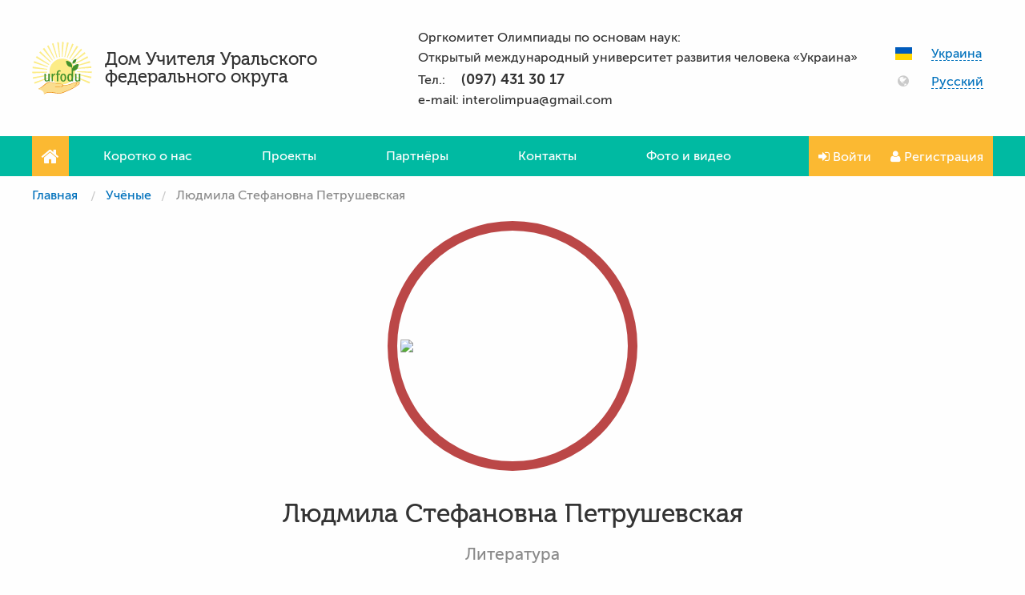

--- FILE ---
content_type: text/html; charset=utf-8
request_url: https://urfodu.ru/ua/ru/experts/lyudmila_stefanovna_petrushevskaya/
body_size: 11269
content:
<!DOCTYPE html>
<html class="no-js" lang="ru">
<head>
    <meta charset="utf-8">
    <meta http-equiv="x-ua-compatible" content="ie=edge">
    <meta name="viewport" content="width=device-width, initial-scale=1.0">
        <meta name="description" content="Петрушевская Людмила Стефановна - прозаик, драматург, поэт, сценарист, автор акварелей и монотипий, художница и режиссер восьми собственных анимационных фильмов («Студия ручного труда»), композитор и певица, создатель бродячего театра «Кабаре Людмилы Петрушевской»" />

    <title>Людмила Стефановна Петрушевская</title>

    <link rel="shortcut icon" href="/favicon.ico" type="image/x-icon"/>
    <link rel="icon" href="/favicon.ico" type="image/x-icon"/>
    <link rel="stylesheet" href="/assets/css/site.css"/>
    <link rel="stylesheet" href="/assets/css/jq-ui.css"/>
    <link rel="stylesheet" href="/assets/css/blocks/breadcrumbs.css"/>
    <link rel="stylesheet" href="/assets/css/blocks/msg.css"/>

                
    <meta http-equiv="Content-Type" content="text/html; charset=UTF-8" />
<meta name="description" content="Петрушевская Людмила Стефановна - прозаик, драматург, поэт, сценарист, автор акварелей и монотипий, художница и режиссер восьми собственных анимационных фильмов («Студия ручного труда»), композитор и певица, создатель бродячего театра «Кабаре Людмилы Петрушевской»" />
<script type="text/javascript" data-skip-moving="true">(function(w, d) {var v = w.frameCacheVars = {'CACHE_MODE':'HTMLCACHE','storageBlocks':[],'dynamicBlocks':{'JO1rIY':'8e58d464f408','996bmn':'e8ba7f7d566b','JFvDdE':'a31fd92c09b9','2W4AeE':'b4971b382d1b','tjf3Pu':'d41d8cd98f00','B8A4Xv':'48377f940ccf'},'AUTO_UPDATE':true,'AUTO_UPDATE_TTL':'120','version':'2'};var inv = false;if (v.AUTO_UPDATE === false){if (v.AUTO_UPDATE_TTL && v.AUTO_UPDATE_TTL > 0){var lm = Date.parse(d.lastModified);if (!isNaN(lm)){var td = new Date().getTime();if ((lm + v.AUTO_UPDATE_TTL * 1000) >= td){w.frameRequestStart = false;w.preventAutoUpdate = true;return;}inv = true;}}else{w.frameRequestStart = false;w.preventAutoUpdate = true;return;}}var r = w.XMLHttpRequest ? new XMLHttpRequest() : (w.ActiveXObject ? new w.ActiveXObject("Microsoft.XMLHTTP") : null);if (!r) { return; }w.frameRequestStart = true;var m = v.CACHE_MODE; var l = w.location; var x = new Date().getTime();var q = "?bxrand=" + x + (l.search.length > 0 ? "&" + l.search.substring(1) : "");var u = l.protocol + "//" + l.host + l.pathname + q;r.open("GET", u, true);r.setRequestHeader("BX-ACTION-TYPE", "get_dynamic");r.setRequestHeader("X-Bitrix-Composite", "get_dynamic");r.setRequestHeader("BX-CACHE-MODE", m);r.setRequestHeader("BX-CACHE-BLOCKS", v.dynamicBlocks ? JSON.stringify(v.dynamicBlocks) : "");if (inv){r.setRequestHeader("BX-INVALIDATE-CACHE", "Y");}try { r.setRequestHeader("BX-REF", d.referrer || "");} catch(e) {}if (m === "APPCACHE"){r.setRequestHeader("BX-APPCACHE-PARAMS", JSON.stringify(v.PARAMS));r.setRequestHeader("BX-APPCACHE-URL", v.PAGE_URL ? v.PAGE_URL : "");}r.onreadystatechange = function() {if (r.readyState != 4) { return; }var a = r.getResponseHeader("BX-RAND");var b = w.BX && w.BX.frameCache ? w.BX.frameCache : false;if (a != x || !((r.status >= 200 && r.status < 300) || r.status === 304 || r.status === 1223 || r.status === 0)){var f = {error:true, reason:a!=x?"bad_rand":"bad_status", url:u, xhr:r, status:r.status};if (w.BX && w.BX.ready && b){BX.ready(function() {setTimeout(function(){BX.onCustomEvent("onFrameDataRequestFail", [f]);}, 0);});}w.frameRequestFail = f;return;}if (b){b.onFrameDataReceived(r.responseText);if (!w.frameUpdateInvoked){b.update(false);}w.frameUpdateInvoked = true;}else{w.frameDataString = r.responseText;}};r.send();var p = w.performance;if (p && p.addEventListener && p.getEntries && p.setResourceTimingBufferSize){var e = 'resourcetimingbufferfull';var h = function() {if (w.BX && w.BX.frameCache && w.BX.frameCache.frameDataInserted){p.removeEventListener(e, h);}else {p.setResourceTimingBufferSize(p.getEntries().length + 50);}};p.addEventListener(e, h);}})(window, document);</script>


<link href="/local/templates/.default/components/bitrix/breadcrumb/urfodu_breadcrumb/style.css?1759253831207" type="text/css"  data-template-style="true"  rel="stylesheet" />
<link href="/assets/css/blocks/modal.css?1759253830756" type="text/css"  data-template-style="true"  rel="stylesheet" />
<link href="/assets/css/blocks/auth.css?17592538303734" type="text/css"  data-template-style="true"  rel="stylesheet" />
<link href="/assets/css/blocks/preloader.css?1759253830317" type="text/css"  data-template-style="true"  rel="stylesheet" />
<link href="/assets/css/blocks/msg.css?17592538301511" type="text/css"  data-template-style="true"  rel="stylesheet" />
<script type="text/javascript">if(!window.BX)window.BX={};if(!window.BX.message)window.BX.message=function(mess){if(typeof mess==='object'){for(let i in mess) {BX.message[i]=mess[i];} return true;}};</script>
<script type="text/javascript">(window.BX||top.BX).message({'JS_CORE_LOADING':'Загрузка...','JS_CORE_NO_DATA':'- Нет данных -','JS_CORE_WINDOW_CLOSE':'Закрыть','JS_CORE_WINDOW_EXPAND':'Развернуть','JS_CORE_WINDOW_NARROW':'Свернуть в окно','JS_CORE_WINDOW_SAVE':'Сохранить','JS_CORE_WINDOW_CANCEL':'Отменить','JS_CORE_WINDOW_CONTINUE':'Продолжить','JS_CORE_H':'ч','JS_CORE_M':'м','JS_CORE_S':'с','JSADM_AI_HIDE_EXTRA':'Скрыть лишние','JSADM_AI_ALL_NOTIF':'Показать все','JSADM_AUTH_REQ':'Требуется авторизация!','JS_CORE_WINDOW_AUTH':'Войти','JS_CORE_IMAGE_FULL':'Полный размер'});</script>

<script type="text/javascript" src="/bitrix/js/main/core/core.js?1678349915487984"></script>

<script>BX.setJSList(['/bitrix/js/main/core/core_ajax.js','/bitrix/js/main/core/core_promise.js','/bitrix/js/main/polyfill/promise/js/promise.js','/bitrix/js/main/loadext/loadext.js','/bitrix/js/main/loadext/extension.js','/bitrix/js/main/polyfill/promise/js/promise.js','/bitrix/js/main/polyfill/find/js/find.js','/bitrix/js/main/polyfill/includes/js/includes.js','/bitrix/js/main/polyfill/matches/js/matches.js','/bitrix/js/ui/polyfill/closest/js/closest.js','/bitrix/js/main/polyfill/fill/main.polyfill.fill.js','/bitrix/js/main/polyfill/find/js/find.js','/bitrix/js/main/polyfill/matches/js/matches.js','/bitrix/js/main/polyfill/core/dist/polyfill.bundle.js','/bitrix/js/main/core/core.js','/bitrix/js/main/polyfill/intersectionobserver/js/intersectionobserver.js','/bitrix/js/main/lazyload/dist/lazyload.bundle.js','/bitrix/js/main/polyfill/core/dist/polyfill.bundle.js','/bitrix/js/main/parambag/dist/parambag.bundle.js']);
</script>
<script type="text/javascript">(window.BX||top.BX).message({'LANGUAGE_ID':'ru','FORMAT_DATE':'DD.MM.YYYY','FORMAT_DATETIME':'DD.MM.YYYY HH:MI:SS','COOKIE_PREFIX':'URFODU_SM','SERVER_TZ_OFFSET':'18000','UTF_MODE':'Y','SITE_ID':'s1','SITE_DIR':'/'});</script>


<script type="text/javascript" src="/bitrix/js/ui/dexie/dist/dexie3.bundle.js?1676149266188902"></script>
<script type="text/javascript" src="/bitrix/js/main/core/core_ls.js?167834991510430"></script>
<script type="text/javascript" src="/bitrix/js/main/core/core_fx.js?167834991516888"></script>
<script type="text/javascript" src="/bitrix/js/main/core/core_frame_cache.js?167834991517069"></script>

		<script>
			var USER_COUNTRY_CODE = "ua",
				USER_LANG_CODE = "ru";
		</script>
	



<script type="text/javascript" src="/assets/js/vendor.js?1759253830263666"></script>
<script type="text/javascript" src="/assets/js/site.js?1759253830295"></script>
<script type="text/javascript" src="/assets/js/blocks/main-menu.js?1759253830716"></script>
<script type="text/javascript" src="/assets/js/blocks/go-to-top.js?1759253830246"></script>
<script type="text/javascript" src="/assets/js/blocks/lang_phrase.js?1759253830829"></script>
<script type="text/javascript" src="/assets/js/blocks/modal.js?17592538302445"></script>
<script type="text/javascript" src="/assets/js/blocks/auth.js?17592538301945"></script>
<script type="text/javascript" src="/assets/js/blocks/preloader.js?1759253830884"></script>
<script type="text/javascript" src="/assets/js/blocks/msg.js?1759253830154"></script>
<script type="text/javascript">var _ba = _ba || []; _ba.push(["aid", "2444ab5e2991806cc1bc2832d6b3818b"]); _ba.push(["host", "urfodu.ru"]); (function() {var ba = document.createElement("script"); ba.type = "text/javascript"; ba.async = true;ba.src = (document.location.protocol == "https:" ? "https://" : "http://") + "bitrix.info/ba.js";var s = document.getElementsByTagName("script")[0];s.parentNode.insertBefore(ba, s);})();</script>


</head>
<body data-whatinput="mouse">
<div class="header">
    <div class="header__container">
        <div class="header__logo">
            <a href="/">
                <img src="/assets/img/common/logo.svg">
            </a>
        </div>
        <div class="header__title">Дом Учителя Уральского федерального округа</div>
        <div class="header__info">
            ﻿<p class="g-span-5 g-col-1">Оргкомитет Олимпиады по основам наук:<br>
    Открытый международный университет развития человека «Украина»<br>
    Тел.: &nbsp;&nbsp;&nbsp;&nbsp;<strong>(097) 431 30 17</strong> <br>
    e-mail: interolimpua@gmail.com <br>
<p>        </div>

        <div id="bxdynamic_JO1rIY_start" style="display:none"></div>
<div class="header__locale">
    <div class="header__locale__country">
        <div class="header__locale__country__flag">
            <span class="flag-icon flag-icon-ua"></span>
        </div>
        <div class="header__locale__country__name">
            <button class="header__locale__country__current" type="button">Украина</button>
            <ul class="header__locale__country__menu">
                                    <li>
                        <a
                            class="header__locale__country__menu__item"
                            href="/by/ru/"
                        >
                            Беларусь                        </a>
                    </li>
                                    <li>
                        <a
                            class="header__locale__country__menu__item"
                            href="/kz/ru/"
                        >
                            Казахстан                        </a>
                    </li>
                                    <li>
                        <a
                            class="header__locale__country__menu__item"
                            href="/ru/ru/"
                        >
                            Россия                        </a>
                    </li>
                                    <li>
                        <a
                            class="header__locale__country__menu__item"
                            href="/tj/tj/"
                        >
                            Тоҷикистон                        </a>
                    </li>
                                    <li>
                        <a
                            class="header__locale__country__menu__item"
                            href="/tr/tr/"
                        >
                            Türkiye                        </a>
                    </li>
                                    <li>
                        <a
                            class="header__locale__country__menu__item"
                            href="/ww/en/"
                        >
                            Other                        </a>
                    </li>
                                    <li>
                        <a
                            class="header__locale__country__menu__item"
                            href="/kg/ru/"
                        >
                            Кыргызстан                        </a>
                    </li>
                                    <li>
                        <a
                            class="header__locale__country__menu__item"
                            href="/uz/ru/"
                        >
                            Узбекистан                        </a>
                    </li>
                                    <li>
                        <a
                            class="header__locale__country__menu__item"
                            href="/tm/ru/"
                        >
                            Туркменистан                        </a>
                    </li>
                            </ul>
        </div>
    </div>

    <div class="header__locale__language">
        <div class="header__locale__language__flag">
            <span class="icon-globe"></span>
        </div>
        <div class="header__locale__language__name">
            <button class="header__locale__language__current" type="button">Русский</button>
            <ul class="header__locale__language__menu">
                                    <li>
                        <a class="header__locale__language__menu__item" href="/ua/ru/experts/lyudmila_stefanovna_petrushevskaya/">Русский</a>
                    </li>
                                    <li>
                        <a class="header__locale__language__menu__item" href="/ua/ua/experts/lyudmila_stefanovna_petrushevskaya/">Украинский</a>
                    </li>
                            </ul>
        </div>
    </div>
</div>
<div id="bxdynamic_JO1rIY_end" style="display:none"></div>    </div>
</div>
<div id="bxdynamic_996bmn_start" style="display:none"></div>

<nav class="main-menu js-ajax_public_menu">
    <div class="main-menu__container">
        <a class="main-menu__item main-menu__home-link" href="/ua/ru/">
            <i class="main-menu__item__icon icon-home"></i>
        </a>
        <div class="main-menu__visible-items">
                            <a class="main-menu__item main-menu__item--hide-on-mobile" href="/ua/ru/about/">
                    Коротко о нас                </a>
                            <a class="main-menu__item" href="/ua/ru/projects/">
                    Проекты                </a>
                            <a class="main-menu__item" href="/ua/ru/partners/">
                    Партнёры                </a>
                            <a class="main-menu__item" href="/ua/ru/contacts/">
                    Контакты                </a>
                            <a class="main-menu__item" href="/ua/ru/gallery/">
                    Фото и видео                </a>
                    </div>
        <div class="main-menu__hidden-items invisible">
            <button class="main-menu__item main-menu__hidden-items__toggler" tabindex="-1" type="button">
                <i class="main-menu__item__icon icon-bars"></i>
            </button>
            <div class="main-menu__hidden-items__dropdown no-bullet">
                                    <a 
                        class="main-menu__item main-menu__item--hide-on-mobile" 
                        href="/ua/ru/about/" 
                        tabindex="-1"
                    >
                        Коротко о нас                    </a>
                                    <a 
                        class="main-menu__item" 
                        href="/ua/ru/projects/" 
                        tabindex="-1"
                    >
                        Проекты                    </a>
                                    <a 
                        class="main-menu__item" 
                        href="/ua/ru/partners/" 
                        tabindex="-1"
                    >
                        Партнёры                    </a>
                                    <a 
                        class="main-menu__item" 
                        href="/ua/ru/contacts/" 
                        tabindex="-1"
                    >
                        Контакты                    </a>
                                    <a 
                        class="main-menu__item" 
                        href="/ua/ru/gallery/" 
                        tabindex="-1"
                    >
                        Фото и видео                    </a>
                            </div>
        </div>
        
    <a class="main-menu__item main-menu__login-link js-auth_link" href="/ua/ru/auth/">
        <i class="main-menu__item__icon icon-sign-in"></i>
        Войти    </a>
    <a class="main-menu__item main-menu__registration-link" href="/ua/ru/registration">
        <i class="main-menu__item__icon icon-user"></i>
        Регистрация    </a>
    </div>
</nav>
<div id="bxdynamic_996bmn_end" style="display:none"></div><nav class="breadcrumbs"><div class="breadcrumbs__container"><ul class="breadcrumbs__list">
        <li class="breadcrumbs__list__item">
            <a href="/ua/ru/">Главная</a>
        </li><li class="breadcrumbs__list__item"><a href="/ua/ru/experts/">Учёные</a></li><li class="breadcrumbs__list__item"><span>Людмила Стефановна Петрушевская</span></li></ul></div></nav><div id="bxdynamic_JFvDdE_start" style="display:none"></div>

    <div class="expert-page expert-page--theme-ten">
        <div class="expert-page__photo">
            <div class="expert-page__photo__container">
                <img
                    src="/upload/iblock/a99/_01.png"
                    width="300"
                    height="300"
                >
            </div>
        </div>

                <div class="expert-page__name__container">
            <h1 class="expert-page__name">
                    Людмила Стефановна Петрушевская                </h1>
            </div>
        
                    <div class="expert-page__field">
                <div class="expert-page__field__container">
                    Литература                </div>
            </div>
        
                    <div class="expert-page__summary">
                <div class="expert-page__summary__container">
                    <p><strong>Петрушевская Людмила Стефановна</strong> - прозаик, драматург, поэт, сценарист, автор акварелей и монотипий, художница и режиссер восьми собственных анимационных фильмов («Студия ручного труда»), композитор и певица, создатель бродячего театра «Кабаре Людмилы Петрушевской».</p>                </div>
            </div>
        
                    <div class="expert-page__bio">
                <div class="expert-page__bio__container">
                    <p>Родилась 26 мая 1938 года в Москве в семье студентов ИФЛИ (Институт философии, литературы, истории). Внучка лингвиста, профессора-востоковеда Н.Ф. Яковлева. Мама, Валентина Николаевна Яковлева, впоследствии работала редактором, отец, Стефан Антонович Петрушевский, которого Людмила Стефановна почти не знала, стал доктором философии.</p><p>Людмила Стефановна, чья семья подверглась репрессиям (трое расстрелянных), пережила тяжелейший голод во время войны, жила у родственников, которым не давали работы (как членам семьи врагов народа), а также – после войны – в детдоме для детей-инвалидов и туберкулезников, переживших голод, под Уфой. Кончила школу в Москве с серебряной медалью, получила диплом на факультете журналистики МГУ.</p><p>Писать начала рано, публиковала заметки в газетах («Московский комсомолец», 1957 г., «Московская правда», 1958 г., журнал «Крокодил» 60-й г., газета «Неделя», 1961 г.), работала корреспондентом Всесоюзного радио и журнала «Кругозор». Первый рассказ написала в 1968 году («Такая девочка», опубликованный спустя 20 лет в журнале «Огонек»), и с этого момента писала уже в основном прозу. Рассылала рассказы в разные журналы, их возвращали, откликнулась только ленинградская «Аврора». Первыми опубликованными произведениями там были рассказы «История Клариссы» и «Рассказчица», появившиеся в 1972 году в журнале «Аврора» и вызвавшие резкую критику в «Литературной газете». В 1974 году там же был напечатан рассказ «Сети и ловушки», затем «Через поля». Всего к 1988 году было опубликовано только семь рассказов, одна детская пьеса («Два окошка») и несколько сказок.</p><p>Вступив в Союза писателей в 1977 году, Людмила Петрушевская зарабатывала переводами с польского, статьями в журналах. В 1988 году обратилась с письмом к Горбачеву, письмо послали для ответа в Союз писателей. И секретарь Союза писателей Ильин помог с публикацией первой книги («Бессмертная любовь», 1988 год, издательство «Московский рабочий», тираж тридцать тысяч).</p><p>Пьеса «Уроки музыки» была поставлена Романом Виктюком в 1979 году в Студенческом театре МГУ, после 6 спектаклей ее запретили, затем театр перешел в ДК «Москворечье», и «Уроки» снова запретили весной 1980 года (пьеса была напечатана в 1983 году в периодическом издании, в брошюре «В помощь художественной самодеятельности», тиражом в 60 тыс. экземпляров).</p><p>Людмила Петрушевская – автор множества прозаических произведений и пьес, книг для детей. Ею также написаны сценарии для анимационных фильмов «Лямзи-Тыри-Бонди, злой волшебник» (1976), «Все непонятливые» (1976), «Краденое солнце» (1978), «Сказка сказок» (1979, совм. с Ю. Норштейном), «Кот, который умел петь» (1988), «Заячий хвостик», «От тебя одни слезы», «Поросенок Петр» и первая часть фильма «Шинель» (в соавторстве с Ю. Норштейном).</p><p>Рассказы и пьесы Петрушевской переведены на многие языки мира, её драматургические произведения ставятся в России и за рубежом.</p><p>В 1991 году с февраля по август была под следствием по факту оскорбления президента М.С. Горбачева. Поводом послужило письмо в Литву после ввода в Вильнюс советских танков, перепечатанное в Вильнюсе и переведенное в ярославской газете «Северная пчела». Дело было закрыто в связи с отставкой президента.</p><p>В последние годы выходят ее книги – проза, поэзия, драматургия, сказки, публицистика, напечатано больше 10 детских книжек, ставятся спектакли – «Он в Аргентине» в МХТ им. Чехова, пьесы «Любовь», «Чинзано» и «День рождения Смирновой» в Москве и в разных городах России, проходят выставки графики (в ГМИИ им. Пушкина, в Литературном музее, в музее Ахматовой в Петербурге, в частных галереях Москвы и Екатеринбурга). Л. Петрушевская выступает с концертными программами под названием «Кабаре Людмилы Петрушевской» в Москве, по России, за рубежом – в Лондоне, Париже, Нью-Йорке, Будапеште, в Пуле, Рио-де-Жанейро, где исполняет шлягеры ХХ века в своем переводе, а также песни собственного сочинения.</p><p>Начала продажу своих акварелей и монотипий – через Интернет – в пользу детского дома для подростков-инвалидов в Порхове под Псковом. Там живут больные ребята, которых Благотворительное общество «ПРОБО Росток» спасло от пребывания в старческом доме инвалидов-психохроников, куда их отправляют в 15 лет после детских домов – на всю жизнь. Ребят обучают педагоги, они привыкают к самостоятельности, выращивают овощи, занимаются рукоделием, домашним хозяйством и т.д. Сейчас тяжелое время, им надо помочь. </p>                </div>
            </div>
        
                    <div class="expert-page__awards">
                <div class="expert-page__awards__container">
                    <div class="list">
                        <p class="list__title">Награды и звания</p>
                                                <p>Людмила Петрушевская – Лауреат Международной премии «Alexandr Puschkin» (1991, Гамбург), Государственной премии РФ в области литературы и искусства (2002), Независимой премии «Триумф» (2002), Бунинской премии, Театральной премии имени Станиславского, Всемирной премии фэнтези (World Fantasy Award) за сборник «Жила-была женщина, которая пыталась убить ребёнка своей соседки», юмористической премии «Малый Золотой Остап» за сборник «Дикие животные сказки» и др.</p><p>Академик Баварской академии искусств.</p>                    </div>
                </div>
            </div>
        
                    <div class="expert-page__links">
                <div class="expert-page__links__container">
                                        <div class="list list--simple">
                        <p class="list__title">Более подробную информацию можно найти по следующим ссылкам</p>
                        <ul class="list__items no-bullet">
                                                                                            <li class="list__item">
                                    <a href="http://petrushevskaya.ru/content/biografiya" target="_blank" rel="nofollow noopener">http://petrushevskaya.ru/content/biografiya</a>
                                </li>
                                                    </ul>
                    </div>
                </div>
            </div>
            </div>

    <div class="experts-list experts-list--simple-promo">
        <div class="experts-list__container">
            <h3 class="experts-list__title">
                Другие <a href="/ua/ru/experts/">учёные</a> проекта            </h3>
                            <div class="experts-list__item">
                    <div class="expert-card expert-card--theme-eleven">
                        <a class="expert-card__photo" href="/ua/ru/experts/ilon_riv_mask/">
                            <div class="expert-card__photo__container">
                                <img
                                    src="/upload/iblock/156/_01.png"
                                    width="300"
                                    height="300"
                                >
                            </div>
                        </a>
                        <div class="expert-card__details">
                            <a class="expert-card__name" href="/ua/ru/experts/ilon_riv_mask/">
                                Илон Рив Маск                            </a>
                            <div class="expert-card__field">
                                Английский язык                            </div>
                            <div class="expert-card__summary">
                                                            </div>
                        </div>
                    </div>
                </div>
                            <div class="experts-list__item">
                    <div class="expert-card expert-card--theme-twelve">
                        <a class="expert-card__photo" href="/ua/ru/experts/aleksandr_mubinovich_yakupov/">
                            <div class="expert-card__photo__container">
                                <img
                                    src="/upload/iblock/eeb/_01.png"
                                    width="300"
                                    height="300"
                                >
                            </div>
                        </a>
                        <div class="expert-card__details">
                            <a class="expert-card__name" href="/ua/ru/experts/aleksandr_mubinovich_yakupov/">
                                Александр Мубинович Якупов                            </a>
                            <div class="expert-card__field">
                                ОБЖ (БЖД)                            </div>
                            <div class="expert-card__summary">
                                                            </div>
                        </div>
                    </div>
                </div>
                            <div class="experts-list__item">
                    <div class="expert-card expert-card--theme-one">
                        <a class="expert-card__photo" href="/ua/ru/experts/mikhail_leonidovich_gromov/">
                            <div class="expert-card__photo__container">
                                <img
                                    src="/upload/iblock/8d3/_01.png"
                                    width="300"
                                    height="300"
                                >
                            </div>
                        </a>
                        <div class="expert-card__details">
                            <a class="expert-card__name" href="/ua/ru/experts/mikhail_leonidovich_gromov/">
                                Михаил Леонидович Громов                            </a>
                            <div class="expert-card__field">
                                Математика                            </div>
                            <div class="expert-card__summary">
                                                            </div>
                        </div>
                    </div>
                </div>
                            <div class="experts-list__item">
                    <div class="expert-card expert-card--theme-two">
                        <a class="expert-card__photo" href="/ua/ru/experts/aleksey_alekseevich_abrikosov/">
                            <div class="expert-card__photo__container">
                                <img
                                    src="/upload/iblock/e6e/_01_01.png"
                                    width="300"
                                    height="300"
                                >
                            </div>
                        </a>
                        <div class="expert-card__details">
                            <a class="expert-card__name" href="/ua/ru/experts/aleksey_alekseevich_abrikosov/">
                                Алексей Алексеевич Абрикосов                            </a>
                            <div class="expert-card__field">
                                Физика                            </div>
                            <div class="expert-card__summary">
                                                            </div>
                        </div>
                    </div>
                </div>
                    </div>
    </div>

<link rel="stylesheet" href="/assets/css/blocks/experts-list.css"/>
<link rel="stylesheet" href="/assets/css/blocks/expert-card.css"/>
<link rel="stylesheet" href="/assets/css/blocks/expert-page.css"/>
<div id="bxdynamic_JFvDdE_end" style="display:none"></div>
<footer class="footer">
	<div class="footer__social"> <!-- VK154889 -->
        <div class="footer__social__container">
            <div class="footer__social__call2action">
                Присоединяйся!            </div>
            <ul class="footer__social__links">
                <li class="footer__social__link footer__social__link--vk">
                    <a href="https://vk.com/dom_uchitely_urfo" target="_blank">
                        <i class="icon-vk"></i>
                    </a>
                </li>
<!--                <li class="footer__social__link footer__social__link--facebook">-->
<!--                    <a href="https://www.facebook.com/Дом-Учителя-Уральского-федерального-округа-1605744526340699/" target="_blank">-->
<!--                        <i class="icon-facebook"></i>-->
<!--                    </a>-->
<!--                </li>-->
            </ul>
        </div>
    </div>

    <div id="bxdynamic_2W4AeE_start" style="display:none"></div>

    <nav class="footer__menu">
                    <a class="footer__menu__item" href="/ua/ru/">
                Главная            </a>
                    <a class="footer__menu__item main-menu__item--hide-on-mobile" href="/ua/ru/about/">
                Коротко о нас            </a>
                    <a class="footer__menu__item" href="/ua/ru/projects/">
                Проекты            </a>
                    <a class="footer__menu__item" href="/ua/ru/partners/">
                Партнёры            </a>
                    <a class="footer__menu__item" href="/ua/ru/contacts/">
                Контакты            </a>
                    <a class="footer__menu__item" href="/ua/ru/gallery/">
                Фото и видео            </a>
        <!--        <button class="footer__menu__item footer__menu__item--contact-us" type="button">-->
<!--            --><!--        </button>-->
    </nav>
<div id="bxdynamic_2W4AeE_end" style="display:none"></div>
    <div class="footer__info">
        ﻿<p class="g-span-5 g-col-1">Оргкомитет Олимпиады по основам наук:<br>
    Открытый международный университет развития человека «Украина»<br>
    Тел.: &nbsp;&nbsp;&nbsp;&nbsp;<strong>(097) 431 30 17</strong> <br>
    e-mail: interolimpua@gmail.com <br>
<p>    </div>

    <div class="footer__copyright">
        <div class="footer__copyright__container">
            <div class="footer__copyright__text">
                <div id="bxdynamic_tjf3Pu_start" style="display:none"></div><div id="bxdynamic_tjf3Pu_end" style="display:none"></div> urfodu.ru, 2026.
                <p>
                    ﻿Copyright © ООО «Дом Учителя УрФО», 1999-2026. Все права защищены.
Материалы сайта ООО «Дом Учителя Уральского Федерального округа» являются общедоступными и открытыми для использования  в некоммерческих целях.
Их перепечатка и цитирование допускается при условии ссылки на сайт ООО «Дом Учителя УрФО», как источник информации.                </p>
            </div>
            <div class="footer__copyright__itgro">
                <p>
                    Создание и продвижение сайтов                    <a href="http://itgro.ru" target="_blank" title="Айтигро">
                        «Айтигро»
                    </a>
                </p>
            </div>
        </div>
    </div>
</footer>
<button class="go-to-top" type="button"><i class="icon-chevron-up"></i></button>

<div id="bxdynamic_B8A4Xv_start" style="display:none"></div>
<!-- Authorize -->
<div class="modal__overlay auth__overlay js-auth_modal_form">
    <div class="auth">
        <div class="modal__close">&times;</div>

        <div class="auth__form">
            <h3>Авторизация</h3>

            <div class="msg">
                <p></p><div class="msg__close">&times;</div>
            </div>

            <form action="/ua/ru/experts/lyudmila_stefanovna_petrushevskaya/" method="post" data-form-type="auth">
                <div class="auth__input-group">
                    <label class="auth__input-group-label" for="login">
                        <i class="icon-user"></i>
                        Логин или E-Mail                    </label>
                    <input type="text" name="USER_AUTH_VALUE" id="login" required>
                </div>
                <div class="auth__input-group">
                    <label class="auth__input-group-label" for="password">
                        <i class="icon-unlock-alt"></i>
                        Пароль                    </label>
                    <input type="password" name="USER_PASSWORD" id="password" required>
                </div>
                <div class="auth__form-footer">
                    <button class="auth__btn" type="submit">
                        Войти                    </button>
                    <a href="#" class="js-forgot_password">
                        Забыли пароль?                    </a>
                </div>
            </form>

            <div class="auth_footer">
                                    <div class="auth__social">
                        <div class="auth__social-title">
                            Авторизоваться через соцсети                        </div>

                        <ul class="auth__social-links-list">
                                                            <li>
                                    <a
                                        href="https://oauth.vk.com/authorize?client_id=4524565&scope=notify,wall,status&redirect_uri=https://urfodu.ru/auth/&TYPE_AUTH=vk&response_type=code&v=5.24"
                                        class="vk"
                                    >
                                        <i class="icon-vk"></i>
                                    </a>
                                </li>
                                                        <!--li><a href="#" class="fb"><i class="icon-facebook"></i></a></li-->
                            <!--li><a href="#" class="odnk"><i class="icon-odnoklassniki"></i></a></li-->
                        </ul>
                    </div>
                
                <a href="/ua/ru/registration" class="auth__btn">
                    Регистрация                </a>
            </div>
        </div>
    </div>
</div>

<!-- Forgot password -->
<div class="modal__overlay auth__overlay js-forgot_password_modal_form">
    <div class="auth auth__forgot-password">
        <div class="modal__close">&times;</div>

        <div class="auth__form">
            <h3>Восстановление пароля</h3>

            <div class="msg">
                <p></p><div class="msg__close">&times;</div>
            </div>

            <div class="auth__form-description">
                Если Вы забыли пароль - введите свой логин или E-Mail ниже. Дальнейшие инструкции будут отправлены на указанную Вами в профиле электронную почту.<br>
Если письмо с новым паролем долго не приходит - проверьте папку "Спам".            </div>

            <form action="/ua/ru/auth/" method="post" data-form-type="forgot">
                <div class="auth__input-group">
                    <label class="auth__input-group-label" for="forgotten_login">
                        <i class="icon-user"></i>
                        Логин или E-Mail                    </label>
                    <input type="text" name="USER_AUTH_VALUE" id="forgotten_login" required>
                </div>
                <div class="auth__form-footer">
                    <button class="auth__btn" type="submit">
                        Восстановить                    </button>
                </div>
            </form>
        </div>
    </div>
</div>
<div id="bxdynamic_B8A4Xv_end" style="display:none"></div>
    <!-- Yandex.Metrika counter -->
    <script type="text/javascript" > (function(m,e,t,r,i,k,a){m[i]=m[i]||function(){(m[i].a=m[i].a||[]).push(arguments)}; m[i].l=1*new Date(); for (var j = 0; j < document.scripts.length; j++) {if (document.scripts[j].src === r) { return; }} k=e.createElement(t),a=e.getElementsByTagName(t)[0],k.async=1,k.src=r,a.parentNode.insertBefore(k,a)}) (window, document, "script", "https://mc.yandex.ru/metrika/tag.js", "ym"); ym(11453428, "init", { clickmap:true, trackLinks:true, accurateTrackBounce:true, webvisor:true }); </script> <noscript><div><img src="https://mc.yandex.ru/watch/11453428" style="position:absolute; left:-9999px;" alt="" /></div></noscript>
    <!-- /Yandex.Metrika counter -->



<!-- VK Pixel Code -->
<script type="text/javascript">!function(){var t=document.createElement("script");t.type="text/javascript",t.async=!0,t.src='https://vk.com/js/api/openapi.js?169',t.onload=function(){VK.Retargeting.Init("VK-RTRG-690650-fin5D"),VK.Retargeting.Hit()},document.head.appendChild(t)}();</script><noscript><img src="https://vk.com/rtrg?p=VK-RTRG-690650-fin5D" style="position:fixed; left:-999px;" alt=""/></noscript>
<!-- End VK Pixel Code -->



</body>
</html>
<!--661b68bb4ae2c1fe5cbe2700a024290a-->

--- FILE ---
content_type: text/css
request_url: https://urfodu.ru/assets/css/blocks/experts-list.css
body_size: 1120
content:
.experts-list{background:-180px 0 no-repeat #fefefe}.experts-list__container{-webkit-justify-content:flex-start;-ms-flex-pack:start;justify-content:flex-start;-webkit-align-items:stretch;-ms-flex-align:stretch;-ms-grid-row-align:stretch;align-items:stretch}@media screen and (max-width:47.9375em){.experts-list__container{max-width:100%;margin-left:auto;margin-right:auto;display:-webkit-flex;display:-ms-flexbox;display:flex;-webkit-flex-flow:row wrap;-ms-flex-flow:row wrap;flex-flow:row wrap;padding-left:8px;padding-right:8px}}@media screen and (min-width:48em) and (max-width:63.9375em){.experts-list__container{max-width:100%;margin-left:auto;margin-right:auto;display:-webkit-flex;display:-ms-flexbox;display:flex;-webkit-flex-flow:row wrap;-ms-flex-flow:row wrap;flex-flow:row wrap;padding-left:12px;padding-right:12px}}@media screen and (min-width:64em) and (max-width:79.9375em){.experts-list__container{max-width:100%;margin-left:auto;margin-right:auto;display:-webkit-flex;display:-ms-flexbox;display:flex;-webkit-flex-flow:row wrap;-ms-flex-flow:row wrap;flex-flow:row wrap;padding-left:16px;padding-right:16px}}@media screen and (min-width:80em){.experts-list__container{max-width:1200px;margin-left:auto;margin-right:auto;display:-webkit-flex;display:-ms-flexbox;display:flex;-webkit-flex-flow:row wrap;-ms-flex-flow:row wrap;flex-flow:row wrap;padding-left:0;padding-right:0}}.experts-list__title{-webkit-flex:0 0 100%;-ms-flex:0 0 100%;flex:0 0 100%;padding-left:.375rem;padding-right:.375rem;max-width:100%;font-size:18px;line-height:1;text-align:center;font-family:MuseoRegular,sans-serif;margin:16px 0}@media screen and (min-width:48em){.experts-list__title{padding-left:.75rem;padding-right:.75rem;font-size:24px;margin:18px 0}}@media screen and (min-width:64em){.experts-list__title{font-size:42px;margin:32px 0}}.experts-list__item{-webkit-flex:0 0 50%;-ms-flex:0 0 50%;flex:0 0 50%;padding-left:.375rem;padding-right:.375rem;max-width:50%;display:-webkit-flex;display:-ms-flexbox;display:flex;-webkit-justify-content:center;-ms-flex-pack:center;justify-content:center;-webkit-align-items:stretch;-ms-flex-align:stretch;align-items:stretch;margin-bottom:16px}@media screen and (min-width:48em){.experts-list__item{-webkit-flex:0 0 33.33333%;-ms-flex:0 0 33.33333%;flex:0 0 33.33333%;padding-left:.375rem;padding-right:.375rem;max-width:33.33333%;margin-bottom:32px}.experts-list--promo .experts-list__title{margin-top:0}}@media screen and (min-width:48em) and (min-width:48em){.experts-list__item{padding-left:.75rem;padding-right:.75rem}}@media screen and (min-width:64em){.experts-list__item{-webkit-flex:0 0 25%;-ms-flex:0 0 25%;flex:0 0 25%;padding-left:.375rem;padding-right:.375rem;max-width:25%}}@media screen and (min-width:64em) and (min-width:48em){.experts-list__item{padding-left:.75rem;padding-right:.75rem}}@media screen and (min-width:80em){.experts-list__item{-webkit-flex:0 0 25%;-ms-flex:0 0 25%;flex:0 0 25%;padding-left:.375rem;padding-right:.375rem;max-width:25%}}@media screen and (min-width:80em) and (min-width:48em){.experts-list__item{padding-left:.75rem;padding-right:.75rem}}.experts-list__item>*{max-width:100%}.experts-list--promo .experts-list__container{-webkit-justify-content:center;-ms-flex-pack:center;justify-content:center;-webkit-align-items:center;-ms-flex-align:center;-ms-grid-row-align:center;align-items:center;padding-top:32px;padding-bottom:32px}.experts-list--promo .experts-list__title{margin-top:0}.experts-list--promo .experts-list__item{-webkit-flex:0 0 50%;-ms-flex:0 0 50%;flex:0 0 50%;padding-left:.375rem;padding-right:.375rem;max-width:50%;display:none;margin-bottom:0}@media screen and (min-width:48em){.experts-list--promo .experts-list__item{-webkit-flex:0 0 33.33333%;-ms-flex:0 0 33.33333%;flex:0 0 33.33333%;padding-left:.375rem;padding-right:.375rem;max-width:33.33333%}.experts-list{background-image:url(/assets/img/site/experts/bg.gif)}}@media screen and (min-width:48em) and (min-width:48em){.experts-list--promo .experts-list__item{padding-left:.75rem;padding-right:.75rem}}@media screen and (min-width:64em){.experts-list--promo .experts-list__container{padding-top:72px;padding-bottom:72px}.experts-list--promo .experts-list__item{-webkit-flex:0 0 25%;-ms-flex:0 0 25%;flex:0 0 25%;padding-left:.375rem;padding-right:.375rem;max-width:25%}}@media screen and (min-width:64em) and (min-width:48em){.experts-list--promo .experts-list__item{padding-left:.75rem;padding-right:.75rem}}@media screen and (min-width:80em){.experts-list--promo .experts-list__item{-webkit-flex:0 0 25%;-ms-flex:0 0 25%;flex:0 0 25%;padding-left:.375rem;padding-right:.375rem;max-width:25%}}@media screen and (min-width:80em) and (min-width:48em){.experts-list--promo .experts-list__item{padding-left:.75rem;padding-right:.75rem}}.experts-list__item{-webkit-order:2;-ms-flex-order:2;order:2}@media screen and (min-width:48em){.experts-list__item--featured{-webkit-flex:0 0 100%;-ms-flex:0 0 100%;flex:0 0 100%;padding-left:.375rem;padding-right:.375rem;max-width:100%;-webkit-order:1;-ms-flex-order:1;order:1}}@media screen and (min-width:48em) and (min-width:48em){.experts-list__item--featured{padding-left:.75rem;padding-right:.75rem}}@media screen and (min-width:64em){.experts-list__item--featured{-webkit-flex:0 0 100%;-ms-flex:0 0 100%;flex:0 0 100%;padding-left:.375rem;padding-right:.375rem;max-width:100%}.experts-list--promo .experts-list__item:nth-of-type(5){display:block}}@media screen and (min-width:64em) and (min-width:48em){.experts-list__item--featured{padding-left:.75rem;padding-right:.75rem}}@media screen and (min-width:80em){.experts-list__item--featured{-webkit-flex:0 0 100%;-ms-flex:0 0 100%;flex:0 0 100%;padding-left:.375rem;padding-right:.375rem;max-width:100%}}@media screen and (min-width:80em) and (min-width:48em){.experts-list__item--featured{padding-left:.75rem;padding-right:.75rem}}.experts-list--promo .experts-list__item:nth-of-type(1),.experts-list--promo .experts-list__item:nth-of-type(2),.experts-list--promo .experts-list__item:nth-of-type(3),.experts-list--promo .experts-list__item:nth-of-type(4){display:block}@media screen and (min-width:48em){.experts-list--promo .experts-list__item--featured{-webkit-flex:0 0 100%;-ms-flex:0 0 100%;flex:0 0 100%;padding-left:.375rem;padding-right:.375rem;max-width:100%}}@media screen and (min-width:48em) and (min-width:48em){.experts-list--promo .experts-list__item--featured{padding-left:.75rem;padding-right:.75rem}}@media screen and (min-width:64em){.experts-list--promo .experts-list__item--featured{-webkit-flex:0 0 100%;-ms-flex:0 0 100%;flex:0 0 100%;padding-left:.375rem;padding-right:.375rem;max-width:100%}}@media screen and (min-width:64em) and (min-width:48em){.experts-list--promo .experts-list__item--featured{padding-left:.75rem;padding-right:.75rem}}@media screen and (min-width:80em){.experts-list--promo .experts-list__item--featured{-webkit-flex:0 0 100%;-ms-flex:0 0 100%;flex:0 0 100%;padding-left:.375rem;padding-right:.375rem;max-width:100%}}@media screen and (min-width:80em) and (min-width:48em){.experts-list--promo .experts-list__item--featured{padding-left:.75rem;padding-right:.75rem}}.experts-list--simple-promo{background-image:none}.experts-list--simple-promo .experts-list__item{display:none;margin-bottom:0}.experts-list--simple-promo .experts-list__item:nth-of-type(1),.experts-list--simple-promo .experts-list__item:nth-of-type(2){display:block}.experts-list--past{background:#fefefe}.experts-list--past .experts-list__title{margin:0;padding:50px 0;border-top:1px solid #e6e6e6}.experts-list--past .experts-list__item{-webkit-flex:0 0 50%;-ms-flex:0 0 50%;flex:0 0 50%;padding-left:.375rem;padding-right:.375rem;max-width:50%;-webkit-justify-content:flex-start;-ms-flex-pack:start;justify-content:flex-start;-webkit-align-items:flex-start;-ms-flex-align:start;-ms-grid-row-align:flex-start;align-items:flex-start;margin:0}@media screen and (min-width:48em){.experts-list--simple-promo .experts-list__item:nth-of-type(3){display:block}.experts-list--past .experts-list__item{padding-left:.75rem;padding-right:.75rem}}@media screen and (min-width:64em){.experts-list--simple-promo .experts-list__item:nth-of-type(4){display:block}.experts-list--past .experts-list__item{-webkit-flex:0 0 33.33333%;-ms-flex:0 0 33.33333%;flex:0 0 33.33333%;padding-left:.375rem;padding-right:.375rem;max-width:33.33333%}}@media screen and (min-width:64em) and (min-width:48em){.experts-list--past .experts-list__item{padding-left:.75rem;padding-right:.75rem}}

--- FILE ---
content_type: text/css
request_url: https://urfodu.ru/assets/css/blocks/expert-card.css
body_size: 1383
content:
.expert-card{text-align:center}.expert-card__photo{position:relative;box-sizing:content-box;display:inline-block;width:90px;height:90px;margin:2px 2px 14px;padding:2px;border:8px solid transparent;background:#fefefe;border-radius:50%;transition:border-color .2s linear;overflow:hidden}.expert-card__photo:focus,.expert-card__photo:hover{margin:0 0 12px;border-width:10px}[data-whatinput=mouse] .expert-card__photo:focus .expert-card__photo__container,[data-whatinput=mouse] .expert-card__photo:hover .expert-card__photo__container,[data-whatinput=keyboard] .expert-card__photo:focus .expert-card__photo__container,[data-whatinput=keyboard] .expert-card__photo:hover .expert-card__photo__container{opacity:1}@media screen and (min-width:48em){.expert-card__photo{width:170px;height:170px;border-width:12px}.expert-card__photo:focus,.expert-card__photo:hover{margin:0 0 12px;border-width:14px}}.expert-card--theme-one .expert-card__photo{border-color:#fbb833}.expert-card--theme-one .expert-card__photo:focus,.expert-card--theme-one .expert-card__photo:hover{border-color:rgba(250,174,21,.5)}.expert-card--theme-two .expert-card__photo{border-color:#ea6200}.expert-card--theme-two .expert-card__photo:focus,.expert-card--theme-two .expert-card__photo:hover{border-color:rgba(211,88,0,.5)}.expert-card--theme-three .expert-card__photo{border-color:#02baa2}.expert-card--theme-three .expert-card__photo:focus,.expert-card--theme-three .expert-card__photo:hover{border-color:rgba(2,218,190,.5)}.expert-card--theme-four .expert-card__photo{border-color:#027f9f}.expert-card--theme-four .expert-card__photo:focus,.expert-card--theme-four .expert-card__photo:hover{border-color:rgba(2,155,193,.5)}.expert-card--theme-five .expert-card__photo{border-color:#662d91}.expert-card--theme-five .expert-card__photo:focus,.expert-card--theme-five .expert-card__photo:hover{border-color:rgba(119,53,169,.5)}.expert-card--theme-six .expert-card__photo{border-color:#0171bb}.expert-card--theme-six .expert-card__photo:focus,.expert-card--theme-six .expert-card__photo:hover{border-color:rgba(1,132,219,.5)}.expert-card--theme-seven .expert-card__photo{border-color:#50bb7a}.expert-card--theme-seven .expert-card__photo:focus,.expert-card--theme-seven .expert-card__photo:hover{border-color:rgba(67,173,109,.5)}.expert-card--theme-eight .expert-card__photo{border-color:#bb5392}.expert-card--theme-eight .expert-card__photo:focus,.expert-card--theme-eight .expert-card__photo:hover{border-color:rgba(174,69,133,.5)}.expert-card--theme-nine .expert-card__photo{border-color:#a8bb3c}.expert-card--theme-nine .expert-card__photo:focus,.expert-card--theme-nine .expert-card__photo:hover{border-color:rgba(151,168,54,.5)}.expert-card--theme-ten .expert-card__photo{border-color:#bb4747}.expert-card--theme-ten .expert-card__photo:focus,.expert-card--theme-ten .expert-card__photo:hover{border-color:rgba(170,63,63,.5)}.expert-card--theme-eleven .expert-card__photo{border-color:#7b22bb}.expert-card--theme-eleven .expert-card__photo:focus,.expert-card--theme-eleven .expert-card__photo:hover{border-color:rgba(111,31,168,.5)}.expert-card--theme-twelve .expert-card__photo{border-color:#bb2d37}.expert-card--theme-twelve .expert-card__photo:focus,.expert-card--theme-twelve .expert-card__photo:hover{border-color:rgba(168,41,50,.5)}.expert-card__photo__container{display:-webkit-flex;display:-ms-flexbox;display:flex;-webkit-justify-content:center;-ms-flex-pack:center;justify-content:center;-webkit-align-items:center;-ms-flex-align:center;align-items:center;width:100%;height:100%;border-radius:50%;overflow:hidden}[data-whatinput=mouse] .expert-card__photo__container,[data-whatinput=keyboard] .expert-card__photo__container{opacity:.9}.expert-card__name{display:block;margin-bottom:8px;font-size:16px;line-height:1}.expert-card__name--small{font-size:11px}@media screen and (min-width:48em){.expert-card__name{font-size:21px}.expert-card__name--small{font-size:16px}}.expert-card__field{margin-bottom:8px;font-size:14px;line-height:1}@media screen and (min-width:48em){.expert-card__field{font-size:16px}}.expert-card__summary{display:none;font-size:14px}.expert-card--short{margin-bottom:8px;text-align:left}@media screen and (min-width:48em){.expert-card__summary{font-size:16px}.expert-card--short{margin-bottom:16px}}.expert-card--short .expert-card__photo{display:none}.expert-card--short .expert-card__name{font-size:14px}@media screen and (min-width:48em){.expert-card--short .expert-card__name{font-size:18px}}.expert-card--short .expert-card__field{font-size:12px}@media screen and (min-width:48em){.expert-card--short .expert-card__field{font-size:14px}.expert-card--featured{max-width:75rem;display:-webkit-flex;display:-ms-flexbox;display:flex;-webkit-flex-flow:row wrap;-ms-flex-flow:row wrap;flex-flow:row wrap;text-align:left;padding-bottom:50px;border-bottom:1px solid #e6e6e6;margin:50px auto}.expert-card--featured .expert-card__photo{-webkit-flex:0 0 auto;-ms-flex:0 0 auto;flex:0 0 auto;width:280px;height:280px;margin:4px;padding:4px!important;border-width:26px;border-bottom-color:transparent;-webkit-transform:rotate(-60deg);-ms-transform:rotate(-60deg);transform:rotate(-60deg)}}@media screen and (min-width:48em) and (min-width:48em){.expert-card--featured .expert-card__photo{padding-left:.75rem;padding-right:.75rem}}@media screen and (min-width:48em){.expert-card--featured .expert-card__photo:focus,.expert-card--featured .expert-card__photo:hover{margin:0;border-width:30px;border-bottom-color:transparent}.expert-card--featured .expert-card__photo:before{content:'';position:absolute;top:90px;right:-100px;width:153px;height:81px;background:url(/assets/img/site/experts/square-academic-cap.svg) top right no-repeat;background-size:contain;-webkit-transform:rotate(72deg);-ms-transform:rotate(72deg);transform:rotate(72deg)}.expert-card--featured .expert-card__photo__container{-webkit-transform:rotate(60deg);-ms-transform:rotate(60deg);transform:rotate(60deg)}.expert-card--featured .expert-card__details{-webkit-flex:1 1 0px;-ms-flex:1 1 0px;flex:1 1 0px;padding-left:.375rem;padding-right:.375rem;min-width:initial;margin-left:6.25%}.expert-card--featured .expert-card__name{margin-bottom:12px;font-size:32px}.expert-card--featured .expert-card__field{margin-bottom:12px;font-size:24px}.expert-card--featured .expert-card__summary{display:block}}@media screen and (min-width:48em) and (min-width:48em){.expert-card--featured .expert-card__details{padding-left:.75rem;padding-right:.75rem}}

--- FILE ---
content_type: text/css
request_url: https://urfodu.ru/assets/css/blocks/expert-page.css
body_size: 1020
content:
.expert-page{margin-top:24px}.expert-page__photo{-webkit-flex:0 0 auto;-ms-flex:0 0 auto;flex:0 0 auto;display:block;width:90px;height:90px;margin:0 auto 8px;padding:2px;border:8px solid transparent;background:#fefefe;border-radius:50%;overflow:hidden;text-align:center;box-sizing:content-box}@media screen and (min-width:48em){.expert-page__photo{width:280px;height:280px;margin-bottom:32px;padding:4px;border-width:12px}}.expert-page__photo__container{display:-webkit-flex;display:-ms-flexbox;display:flex;-webkit-justify-content:center;-ms-flex-pack:center;justify-content:center;-webkit-align-items:center;-ms-flex-align:center;align-items:center;width:100%;height:100%;border-radius:50%;overflow:hidden}.expert-page--theme-one .expert-page__photo{border-color:#fbb833}.expert-page--theme-two .expert-page__photo{border-color:#ea6200}.expert-page--theme-three .expert-page__photo{border-color:#02baa2}.expert-page--theme-four .expert-page__photo{border-color:#027f9f}.expert-page--theme-five .expert-page__photo{border-color:#662d91}.expert-page--theme-six .expert-page__photo{border-color:#0171bb}.expert-page--theme-seven .expert-page__photo{border-color:#50bb7a}.expert-page--theme-eight .expert-page__photo{border-color:#bb5392}.expert-page--theme-nine .expert-page__photo{border-color:#a8bb3c}.expert-page--theme-ten .expert-page__photo{border-color:#bb4747}.expert-page--theme-eleven .expert-page__photo{border-color:#7b22bb}.expert-page--theme-twelve .expert-page__photo{border-color:#bb2d37}.expert-page__name{-webkit-flex:0 0 100%;-ms-flex:0 0 100%;flex:0 0 100%;max-width:100%;margin:0 0 8px;font-family:MuseoRegular,sans-serif;font-size:128.57143%;text-align:center}@media screen and (min-width:48em){.expert-page__name{margin-bottom:16px;font-size:200%}}@media screen and (max-width:47.9375em){.expert-page__name__container{max-width:100%;margin-left:auto;margin-right:auto;padding-left:8px;padding-right:8px}}@media screen and (min-width:48em) and (max-width:63.9375em){.expert-page__name__container{max-width:100%;margin-left:auto;margin-right:auto;padding-left:12px;padding-right:12px}}@media screen and (min-width:64em) and (max-width:79.9375em){.expert-page__name__container{max-width:100%;margin-left:auto;margin-right:auto;padding-left:16px;padding-right:16px}}@media screen and (min-width:80em){.expert-page__name__container{max-width:1200px;margin-left:auto;margin-right:auto;padding-left:0;padding-right:0}}.expert-page__field{-webkit-flex:0 0 100%;-ms-flex:0 0 100%;flex:0 0 100%;max-width:100%;margin:0 0 16px;color:#8a8a8a;text-align:center}@media screen and (min-width:48em){.expert-page__field{margin-bottom:32px;font-size:131.25%}}@media screen and (max-width:47.9375em){.expert-page__field__container{max-width:100%;margin-left:auto;margin-right:auto;padding-left:8px;padding-right:8px}}@media screen and (min-width:48em) and (max-width:63.9375em){.expert-page__field__container{max-width:100%;margin-left:auto;margin-right:auto;padding-left:12px;padding-right:12px}}@media screen and (min-width:64em) and (max-width:79.9375em){.expert-page__field__container{max-width:100%;margin-left:auto;margin-right:auto;padding-left:16px;padding-right:16px}}@media screen and (min-width:80em){.expert-page__field__container{max-width:1200px;margin-left:auto;margin-right:auto;padding-left:0;padding-right:0}}.expert-page__summary{-webkit-flex:0 0 100%;-ms-flex:0 0 100%;flex:0 0 100%;max-width:100%;margin:0 0 16px;font-size:114.28571%;background:#eef1f5}.expert-page__summary__container{padding:16px 0}@media screen and (max-width:47.9375em){.expert-page__summary__container{max-width:100%;margin-left:auto;margin-right:auto;padding-left:8px;padding-right:8px}}@media screen and (min-width:48em) and (max-width:63.9375em){.expert-page__summary__container{max-width:100%;margin-left:auto;margin-right:auto;padding-left:12px;padding-right:12px}}@media screen and (min-width:64em) and (max-width:79.9375em){.expert-page__summary__container{max-width:100%;margin-left:auto;margin-right:auto;padding-left:16px;padding-right:16px}}@media screen and (min-width:80em){.expert-page__summary__container{max-width:1200px;margin-left:auto;margin-right:auto;padding-left:0;padding-right:0}}@media screen and (min-width:48em){.expert-page__summary{margin-bottom:32px;font-size:112.5%}.expert-page__summary__container{padding-top:32px;padding-bottom:32px}}.expert-page__summary__container>:last-child{margin-bottom:0}.expert-page__bio{-webkit-flex:0 0 100%;-ms-flex:0 0 100%;flex:0 0 100%;max-width:100%;margin:0 0 16px}@media screen and (min-width:48em){.expert-page__bio{margin-bottom:32px}}@media screen and (max-width:47.9375em){.expert-page__bio__container{max-width:100%;margin-left:auto;margin-right:auto;padding-left:8px;padding-right:8px}}@media screen and (min-width:48em) and (max-width:63.9375em){.expert-page__bio__container{max-width:100%;margin-left:auto;margin-right:auto;padding-left:12px;padding-right:12px}}@media screen and (min-width:64em) and (max-width:79.9375em){.expert-page__bio__container{max-width:100%;margin-left:auto;margin-right:auto;padding-left:16px;padding-right:16px}}@media screen and (min-width:80em){.expert-page__bio__container{max-width:1200px;margin-left:auto;margin-right:auto;padding-left:120px;padding-right:120px}}.expert-page__bio__container>:last-child{margin-bottom:0}.expert-page__awards{-webkit-flex:0 0 100%;-ms-flex:0 0 100%;flex:0 0 100%;max-width:100%;margin:0 0 16px}.expert-page__awards__container{padding:16px 0 0;border-top:1px solid #e6e6e6}@media screen and (max-width:47.9375em){.expert-page__awards__container{max-width:100%;margin-left:auto;margin-right:auto;padding-left:8px;padding-right:8px}}@media screen and (min-width:48em) and (max-width:63.9375em){.expert-page__awards__container{max-width:100%;margin-left:auto;margin-right:auto;padding-left:12px;padding-right:12px}}@media screen and (min-width:64em) and (max-width:79.9375em){.expert-page__awards__container{max-width:100%;margin-left:auto;margin-right:auto;padding-left:16px;padding-right:16px}}@media screen and (min-width:48em){.expert-page__awards{margin-bottom:32px}.expert-page__awards__container{padding-top:32px}}@media screen and (min-width:80em){.expert-page__awards__container{max-width:1200px;margin-left:auto;margin-right:auto;padding-left:120px;padding-right:120px}}.expert-page__links{-webkit-flex:0 0 100%;-ms-flex:0 0 100%;flex:0 0 100%;max-width:100%;margin:0 0 16px;background:#eef1f5}.expert-page__links__container{padding:16px 0}@media screen and (max-width:47.9375em){.expert-page__links__container{max-width:100%;margin-left:auto;margin-right:auto;padding-left:8px;padding-right:8px}}@media screen and (min-width:48em) and (max-width:63.9375em){.expert-page__links__container{max-width:100%;margin-left:auto;margin-right:auto;padding-left:12px;padding-right:12px}}@media screen and (min-width:64em) and (max-width:79.9375em){.expert-page__links__container{max-width:100%;margin-left:auto;margin-right:auto;padding-left:16px;padding-right:16px}}@media screen and (min-width:48em){.expert-page__links{margin-bottom:32px}.expert-page__links__container{padding-top:32px;padding-bottom:32px}}@media screen and (min-width:80em){.expert-page__links__container{max-width:1200px;margin-left:auto;margin-right:auto;padding-left:120px;padding-right:120px}}

--- FILE ---
content_type: application/x-javascript; charset=UTF-8
request_url: https://urfodu.ru/ua/ru/experts/lyudmila_stefanovna_petrushevskaya/?bxrand=1768670284381
body_size: 6719
content:
{'js':['/bitrix/js/ui/dexie/dist/dexie3.bundle.js','/bitrix/js/main/core/core_ls.js','/bitrix/js/main/core/core_fx.js','/bitrix/js/main/core/core_frame_cache.js'],'additional_js':'','lang':{'LANGUAGE_ID':'ru','FORMAT_DATE':'DD.MM.YYYY','FORMAT_DATETIME':'DD.MM.YYYY HH:MI:SS','COOKIE_PREFIX':'URFODU_SM','SERVER_TZ_OFFSET':'18000','UTF_MODE':'Y','SITE_ID':'s1','SITE_DIR':'/','USER_ID':'','SERVER_TIME':'1768670284','USER_TZ_OFFSET':'-7200','USER_TZ_AUTO':'Y','bitrix_sessid':'724a7a98621b9b0597374b92ad895bcd'},'css':['/local/templates/.default/components/bitrix/breadcrumb/urfodu_breadcrumb/style.css'],'htmlCacheChanged':true,'isManifestUpdated':false,'dynamicBlocks':[{'ID':'bxdynamic_JFvDdE','CONTENT':'\n\n    <div class=\"expert-page expert-page--theme-three\">\n        <div class=\"expert-page__photo\">\n            <div class=\"expert-page__photo__container\">\n                <img\n                    src=\"/upload/iblock/a99/_01.png\"\n                    width=\"300\"\n                    height=\"300\"\n                >\n            <\/div>\n        <\/div>\n\n                <div class=\"expert-page__name__container\">\n            <h1 class=\"expert-page__name\">\n                    Людмила Стефановна Петрушевская                <\/h1>\n            <\/div>\n        \n                    <div class=\"expert-page__field\">\n                <div class=\"expert-page__field__container\">\n                    Литература                <\/div>\n            <\/div>\n        \n                    <div class=\"expert-page__summary\">\n                <div class=\"expert-page__summary__container\">\n                    <p><strong>Петрушевская Людмила Стефановна<\/strong> - прозаик, драматург, поэт, сценарист, автор акварелей и монотипий, художница и режиссер восьми собственных анимационных фильмов («Студия ручного труда»), композитор и певица, создатель бродячего театра «Кабаре Людмилы Петрушевской».<\/p>                <\/div>\n            <\/div>\n        \n                    <div class=\"expert-page__bio\">\n                <div class=\"expert-page__bio__container\">\n                    <p>Родилась 26 мая 1938 года в Москве в семье студентов ИФЛИ (Институт философии, литературы, истории). Внучка лингвиста, профессора-востоковеда Н.Ф. Яковлева. Мама, Валентина Николаевна Яковлева, впоследствии работала редактором, отец, Стефан Антонович Петрушевский, которого Людмила Стефановна почти не знала, стал доктором философии.<\/p><p>Людмила Стефановна, чья семья подверглась репрессиям (трое расстрелянных), пережила тяжелейший голод во время войны, жила у родственников, которым не давали работы (как членам семьи врагов народа), а также – после войны – в детдоме для детей-инвалидов и туберкулезников, переживших голод, под Уфой. Кончила школу в Москве с серебряной медалью, получила диплом на факультете журналистики МГУ.<\/p><p>Писать начала рано, публиковала заметки в газетах («Московский комсомолец», 1957 г., «Московская правда», 1958 г., журнал «Крокодил» 60-й г., газета «Неделя», 1961 г.), работала корреспондентом Всесоюзного радио и журнала «Кругозор». Первый рассказ написала в 1968 году («Такая девочка», опубликованный спустя 20 лет в журнале «Огонек»), и с этого момента писала уже в основном прозу. Рассылала рассказы в разные журналы, их возвращали, откликнулась только ленинградская «Аврора». Первыми опубликованными произведениями там были рассказы «История Клариссы» и «Рассказчица», появившиеся в 1972 году в журнале «Аврора» и вызвавшие резкую критику в «Литературной газете». В 1974 году там же был напечатан рассказ «Сети и ловушки», затем «Через поля». Всего к 1988 году было опубликовано только семь рассказов, одна детская пьеса («Два окошка») и несколько сказок.<\/p><p>Вступив в Союза писателей в 1977 году, Людмила Петрушевская зарабатывала переводами с польского, статьями в журналах. В 1988 году обратилась с письмом к Горбачеву, письмо послали для ответа в Союз писателей. И секретарь Союза писателей Ильин помог с публикацией первой книги («Бессмертная любовь», 1988 год, издательство «Московский рабочий», тираж тридцать тысяч).<\/p><p>Пьеса «Уроки музыки» была поставлена Романом Виктюком в 1979 году в Студенческом театре МГУ, после 6 спектаклей ее запретили, затем театр перешел в ДК «Москворечье», и «Уроки» снова запретили весной 1980 года (пьеса была напечатана в 1983 году в периодическом издании, в брошюре «В помощь художественной самодеятельности», тиражом в 60 тыс. экземпляров).<\/p><p>Людмила Петрушевская – автор множества прозаических произведений и пьес, книг для детей. Ею также написаны сценарии для анимационных фильмов «Лямзи-Тыри-Бонди, злой волшебник» (1976), «Все непонятливые» (1976), «Краденое солнце» (1978), «Сказка сказок» (1979, совм. с Ю. Норштейном), «Кот, который умел петь» (1988), «Заячий хвостик», «От тебя одни слезы», «Поросенок Петр» и первая часть фильма «Шинель» (в соавторстве с Ю. Норштейном).<\/p><p>Рассказы и пьесы Петрушевской переведены на многие языки мира, её драматургические произведения ставятся в России и за рубежом.<\/p><p>В 1991 году с февраля по август была под следствием по факту оскорбления президента М.С. Горбачева. Поводом послужило письмо в Литву после ввода в Вильнюс советских танков, перепечатанное в Вильнюсе и переведенное в ярославской газете «Северная пчела». Дело было закрыто в связи с отставкой президента.<\/p><p>В последние годы выходят ее книги – проза, поэзия, драматургия, сказки, публицистика, напечатано больше 10 детских книжек, ставятся спектакли – «Он в Аргентине» в МХТ им. Чехова, пьесы «Любовь», «Чинзано» и «День рождения Смирновой» в Москве и в разных городах России, проходят выставки графики (в ГМИИ им. Пушкина, в Литературном музее, в музее Ахматовой в Петербурге, в частных галереях Москвы и Екатеринбурга). Л. Петрушевская выступает с концертными программами под названием «Кабаре Людмилы Петрушевской» в Москве, по России, за рубежом – в Лондоне, Париже, Нью-Йорке, Будапеште, в Пуле, Рио-де-Жанейро, где исполняет шлягеры ХХ века в своем переводе, а также песни собственного сочинения.<\/p><p>Начала продажу своих акварелей и монотипий – через Интернет – в пользу детского дома для подростков-инвалидов в Порхове под Псковом. Там живут больные ребята, которых Благотворительное общество «ПРОБО Росток» спасло от пребывания в старческом доме инвалидов-психохроников, куда их отправляют в 15 лет после детских домов – на всю жизнь. Ребят обучают педагоги, они привыкают к самостоятельности, выращивают овощи, занимаются рукоделием, домашним хозяйством и т.д. Сейчас тяжелое время, им надо помочь. <\/p>                <\/div>\n            <\/div>\n        \n                    <div class=\"expert-page__awards\">\n                <div class=\"expert-page__awards__container\">\n                    <div class=\"list\">\n                        <p class=\"list__title\">Награды и звания<\/p>\n                                                <p>Людмила Петрушевская – Лауреат Международной премии «Alexandr Puschkin» (1991, Гамбург), Государственной премии РФ в области литературы и искусства (2002), Независимой премии «Триумф» (2002), Бунинской премии, Театральной премии имени Станиславского, Всемирной премии фэнтези (World Fantasy Award) за сборник «Жила-была женщина, которая пыталась убить ребёнка своей соседки», юмористической премии «Малый Золотой Остап» за сборник «Дикие животные сказки» и др.<\/p><p>Академик Баварской академии искусств.<\/p>                    <\/div>\n                <\/div>\n            <\/div>\n        \n                    <div class=\"expert-page__links\">\n                <div class=\"expert-page__links__container\">\n                                        <div class=\"list list--simple\">\n                        <p class=\"list__title\">Более подробную информацию можно найти по следующим ссылкам<\/p>\n                        <ul class=\"list__items no-bullet\">\n                                                                                            <li class=\"list__item\">\n                                    <a href=\"http://petrushevskaya.ru/content/biografiya\" target=\"_blank\" rel=\"nofollow noopener\">http://petrushevskaya.ru/content/biografiya<\/a>\n                                <\/li>\n                                                    <\/ul>\n                    <\/div>\n                <\/div>\n            <\/div>\n            <\/div>\n\n    <div class=\"experts-list experts-list--simple-promo\">\n        <div class=\"experts-list__container\">\n            <h3 class=\"experts-list__title\">\n                Другие <a href=\"/ua/ru/experts/\">учёные<\/a> проекта            <\/h3>\n                            <div class=\"experts-list__item\">\n                    <div class=\"expert-card expert-card--theme-four\">\n                        <a class=\"expert-card__photo\" href=\"/ua/ru/experts/ilon_riv_mask/\">\n                            <div class=\"expert-card__photo__container\">\n                                <img\n                                    src=\"/upload/iblock/156/_01.png\"\n                                    width=\"300\"\n                                    height=\"300\"\n                                >\n                            <\/div>\n                        <\/a>\n                        <div class=\"expert-card__details\">\n                            <a class=\"expert-card__name\" href=\"/ua/ru/experts/ilon_riv_mask/\">\n                                Илон Рив Маск                            <\/a>\n                            <div class=\"expert-card__field\">\n                                Английский язык                            <\/div>\n                            <div class=\"expert-card__summary\">\n                                                            <\/div>\n                        <\/div>\n                    <\/div>\n                <\/div>\n                            <div class=\"experts-list__item\">\n                    <div class=\"expert-card expert-card--theme-five\">\n                        <a class=\"expert-card__photo\" href=\"/ua/ru/experts/aleksandr_mubinovich_yakupov/\">\n                            <div class=\"expert-card__photo__container\">\n                                <img\n                                    src=\"/upload/iblock/eeb/_01.png\"\n                                    width=\"300\"\n                                    height=\"300\"\n                                >\n                            <\/div>\n                        <\/a>\n                        <div class=\"expert-card__details\">\n                            <a class=\"expert-card__name\" href=\"/ua/ru/experts/aleksandr_mubinovich_yakupov/\">\n                                Александр Мубинович Якупов                            <\/a>\n                            <div class=\"expert-card__field\">\n                                ОБЖ (БЖД)                            <\/div>\n                            <div class=\"expert-card__summary\">\n                                                            <\/div>\n                        <\/div>\n                    <\/div>\n                <\/div>\n                            <div class=\"experts-list__item\">\n                    <div class=\"expert-card expert-card--theme-six\">\n                        <a class=\"expert-card__photo\" href=\"/ua/ru/experts/mikhail_leonidovich_gromov/\">\n                            <div class=\"expert-card__photo__container\">\n                                <img\n                                    src=\"/upload/iblock/8d3/_01.png\"\n                                    width=\"300\"\n                                    height=\"300\"\n                                >\n                            <\/div>\n                        <\/a>\n                        <div class=\"expert-card__details\">\n                            <a class=\"expert-card__name\" href=\"/ua/ru/experts/mikhail_leonidovich_gromov/\">\n                                Михаил Леонидович Громов                            <\/a>\n                            <div class=\"expert-card__field\">\n                                Математика                            <\/div>\n                            <div class=\"expert-card__summary\">\n                                                            <\/div>\n                        <\/div>\n                    <\/div>\n                <\/div>\n                            <div class=\"experts-list__item\">\n                    <div class=\"expert-card expert-card--theme-seven\">\n                        <a class=\"expert-card__photo\" href=\"/ua/ru/experts/aleksey_alekseevich_abrikosov/\">\n                            <div class=\"expert-card__photo__container\">\n                                <img\n                                    src=\"/upload/iblock/e6e/_01_01.png\"\n                                    width=\"300\"\n                                    height=\"300\"\n                                >\n                            <\/div>\n                        <\/a>\n                        <div class=\"expert-card__details\">\n                            <a class=\"expert-card__name\" href=\"/ua/ru/experts/aleksey_alekseevich_abrikosov/\">\n                                Алексей Алексеевич Абрикосов                            <\/a>\n                            <div class=\"expert-card__field\">\n                                Физика                            <\/div>\n                            <div class=\"expert-card__summary\">\n                                                            <\/div>\n                        <\/div>\n                    <\/div>\n                <\/div>\n                    <\/div>\n    <\/div>\n\n<link rel=\"stylesheet\" href=\"/assets/css/blocks/experts-list.css\"/>\n<link rel=\"stylesheet\" href=\"/assets/css/blocks/expert-card.css\"/>\n<link rel=\"stylesheet\" href=\"/assets/css/blocks/expert-page.css\"/>\n','HASH':'762bc65f9b6f','PROPS':{'ID':'JFvDdE','CONTAINER_ID':'','USE_BROWSER_STORAGE':false,'AUTO_UPDATE':true,'USE_ANIMATION':false,'CSS':[],'JS':[],'BUNDLE_JS':[],'BUNDLE_CSS':[],'STRINGS':''}}],'spread':[]}

--- FILE ---
content_type: application/javascript
request_url: https://urfodu.ru/assets/js/blocks/main-menu.js?1759253830716
body_size: 264
content:
var initDropdownMenu;initDropdownMenu=function(){var e,n,i,t,o,r,d;return e=$(".main-menu__visible-items"),t=e.find(".main-menu__item"),n=$(".main-menu__hidden-items"),i=n.find(".main-menu__item").not(".main-menu__hidden-items__toggler"),Foundation.MediaQuery.atLeast("medium")?(t.removeClass("hide"),o=e.innerWidth(),d=0,r=[],t.each(function(e,n){if(d+=1.1*$(n).outerWidth(!0),d>o)return r.push($(n).attr("href"))}),i.each(function(e,n){return $(n).toggleClass("hide",!_.includes(r,$(n).attr("href")))}),n.toggleClass("invisible",!r.length)):(t.addClass("hide"),n.removeClass("invisible"),void i.removeClass("hide"))},$(function(){return initDropdownMenu(),$(window).on("resize",_.debounce(initDropdownMenu,300))});